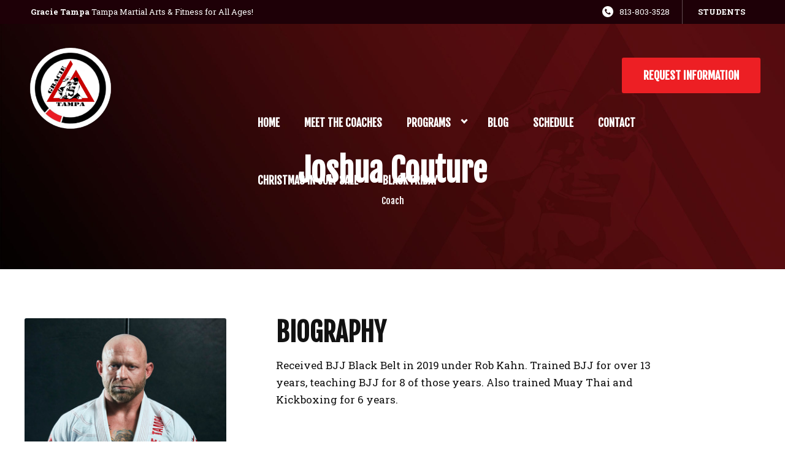

--- FILE ---
content_type: text/html; charset=utf-8
request_url: https://www.google.com/recaptcha/enterprise/anchor?ar=1&k=6LfX_CAqAAAAAOjWa8Xax3f5C_ki9X_O_gFhZLFh&co=aHR0cHM6Ly9ncmFjaWV0YW1wYS5jb206NDQz&hl=en&v=PoyoqOPhxBO7pBk68S4YbpHZ&size=invisible&anchor-ms=20000&execute-ms=30000&cb=t1g8ultirq6j
body_size: 48750
content:
<!DOCTYPE HTML><html dir="ltr" lang="en"><head><meta http-equiv="Content-Type" content="text/html; charset=UTF-8">
<meta http-equiv="X-UA-Compatible" content="IE=edge">
<title>reCAPTCHA</title>
<style type="text/css">
/* cyrillic-ext */
@font-face {
  font-family: 'Roboto';
  font-style: normal;
  font-weight: 400;
  font-stretch: 100%;
  src: url(//fonts.gstatic.com/s/roboto/v48/KFO7CnqEu92Fr1ME7kSn66aGLdTylUAMa3GUBHMdazTgWw.woff2) format('woff2');
  unicode-range: U+0460-052F, U+1C80-1C8A, U+20B4, U+2DE0-2DFF, U+A640-A69F, U+FE2E-FE2F;
}
/* cyrillic */
@font-face {
  font-family: 'Roboto';
  font-style: normal;
  font-weight: 400;
  font-stretch: 100%;
  src: url(//fonts.gstatic.com/s/roboto/v48/KFO7CnqEu92Fr1ME7kSn66aGLdTylUAMa3iUBHMdazTgWw.woff2) format('woff2');
  unicode-range: U+0301, U+0400-045F, U+0490-0491, U+04B0-04B1, U+2116;
}
/* greek-ext */
@font-face {
  font-family: 'Roboto';
  font-style: normal;
  font-weight: 400;
  font-stretch: 100%;
  src: url(//fonts.gstatic.com/s/roboto/v48/KFO7CnqEu92Fr1ME7kSn66aGLdTylUAMa3CUBHMdazTgWw.woff2) format('woff2');
  unicode-range: U+1F00-1FFF;
}
/* greek */
@font-face {
  font-family: 'Roboto';
  font-style: normal;
  font-weight: 400;
  font-stretch: 100%;
  src: url(//fonts.gstatic.com/s/roboto/v48/KFO7CnqEu92Fr1ME7kSn66aGLdTylUAMa3-UBHMdazTgWw.woff2) format('woff2');
  unicode-range: U+0370-0377, U+037A-037F, U+0384-038A, U+038C, U+038E-03A1, U+03A3-03FF;
}
/* math */
@font-face {
  font-family: 'Roboto';
  font-style: normal;
  font-weight: 400;
  font-stretch: 100%;
  src: url(//fonts.gstatic.com/s/roboto/v48/KFO7CnqEu92Fr1ME7kSn66aGLdTylUAMawCUBHMdazTgWw.woff2) format('woff2');
  unicode-range: U+0302-0303, U+0305, U+0307-0308, U+0310, U+0312, U+0315, U+031A, U+0326-0327, U+032C, U+032F-0330, U+0332-0333, U+0338, U+033A, U+0346, U+034D, U+0391-03A1, U+03A3-03A9, U+03B1-03C9, U+03D1, U+03D5-03D6, U+03F0-03F1, U+03F4-03F5, U+2016-2017, U+2034-2038, U+203C, U+2040, U+2043, U+2047, U+2050, U+2057, U+205F, U+2070-2071, U+2074-208E, U+2090-209C, U+20D0-20DC, U+20E1, U+20E5-20EF, U+2100-2112, U+2114-2115, U+2117-2121, U+2123-214F, U+2190, U+2192, U+2194-21AE, U+21B0-21E5, U+21F1-21F2, U+21F4-2211, U+2213-2214, U+2216-22FF, U+2308-230B, U+2310, U+2319, U+231C-2321, U+2336-237A, U+237C, U+2395, U+239B-23B7, U+23D0, U+23DC-23E1, U+2474-2475, U+25AF, U+25B3, U+25B7, U+25BD, U+25C1, U+25CA, U+25CC, U+25FB, U+266D-266F, U+27C0-27FF, U+2900-2AFF, U+2B0E-2B11, U+2B30-2B4C, U+2BFE, U+3030, U+FF5B, U+FF5D, U+1D400-1D7FF, U+1EE00-1EEFF;
}
/* symbols */
@font-face {
  font-family: 'Roboto';
  font-style: normal;
  font-weight: 400;
  font-stretch: 100%;
  src: url(//fonts.gstatic.com/s/roboto/v48/KFO7CnqEu92Fr1ME7kSn66aGLdTylUAMaxKUBHMdazTgWw.woff2) format('woff2');
  unicode-range: U+0001-000C, U+000E-001F, U+007F-009F, U+20DD-20E0, U+20E2-20E4, U+2150-218F, U+2190, U+2192, U+2194-2199, U+21AF, U+21E6-21F0, U+21F3, U+2218-2219, U+2299, U+22C4-22C6, U+2300-243F, U+2440-244A, U+2460-24FF, U+25A0-27BF, U+2800-28FF, U+2921-2922, U+2981, U+29BF, U+29EB, U+2B00-2BFF, U+4DC0-4DFF, U+FFF9-FFFB, U+10140-1018E, U+10190-1019C, U+101A0, U+101D0-101FD, U+102E0-102FB, U+10E60-10E7E, U+1D2C0-1D2D3, U+1D2E0-1D37F, U+1F000-1F0FF, U+1F100-1F1AD, U+1F1E6-1F1FF, U+1F30D-1F30F, U+1F315, U+1F31C, U+1F31E, U+1F320-1F32C, U+1F336, U+1F378, U+1F37D, U+1F382, U+1F393-1F39F, U+1F3A7-1F3A8, U+1F3AC-1F3AF, U+1F3C2, U+1F3C4-1F3C6, U+1F3CA-1F3CE, U+1F3D4-1F3E0, U+1F3ED, U+1F3F1-1F3F3, U+1F3F5-1F3F7, U+1F408, U+1F415, U+1F41F, U+1F426, U+1F43F, U+1F441-1F442, U+1F444, U+1F446-1F449, U+1F44C-1F44E, U+1F453, U+1F46A, U+1F47D, U+1F4A3, U+1F4B0, U+1F4B3, U+1F4B9, U+1F4BB, U+1F4BF, U+1F4C8-1F4CB, U+1F4D6, U+1F4DA, U+1F4DF, U+1F4E3-1F4E6, U+1F4EA-1F4ED, U+1F4F7, U+1F4F9-1F4FB, U+1F4FD-1F4FE, U+1F503, U+1F507-1F50B, U+1F50D, U+1F512-1F513, U+1F53E-1F54A, U+1F54F-1F5FA, U+1F610, U+1F650-1F67F, U+1F687, U+1F68D, U+1F691, U+1F694, U+1F698, U+1F6AD, U+1F6B2, U+1F6B9-1F6BA, U+1F6BC, U+1F6C6-1F6CF, U+1F6D3-1F6D7, U+1F6E0-1F6EA, U+1F6F0-1F6F3, U+1F6F7-1F6FC, U+1F700-1F7FF, U+1F800-1F80B, U+1F810-1F847, U+1F850-1F859, U+1F860-1F887, U+1F890-1F8AD, U+1F8B0-1F8BB, U+1F8C0-1F8C1, U+1F900-1F90B, U+1F93B, U+1F946, U+1F984, U+1F996, U+1F9E9, U+1FA00-1FA6F, U+1FA70-1FA7C, U+1FA80-1FA89, U+1FA8F-1FAC6, U+1FACE-1FADC, U+1FADF-1FAE9, U+1FAF0-1FAF8, U+1FB00-1FBFF;
}
/* vietnamese */
@font-face {
  font-family: 'Roboto';
  font-style: normal;
  font-weight: 400;
  font-stretch: 100%;
  src: url(//fonts.gstatic.com/s/roboto/v48/KFO7CnqEu92Fr1ME7kSn66aGLdTylUAMa3OUBHMdazTgWw.woff2) format('woff2');
  unicode-range: U+0102-0103, U+0110-0111, U+0128-0129, U+0168-0169, U+01A0-01A1, U+01AF-01B0, U+0300-0301, U+0303-0304, U+0308-0309, U+0323, U+0329, U+1EA0-1EF9, U+20AB;
}
/* latin-ext */
@font-face {
  font-family: 'Roboto';
  font-style: normal;
  font-weight: 400;
  font-stretch: 100%;
  src: url(//fonts.gstatic.com/s/roboto/v48/KFO7CnqEu92Fr1ME7kSn66aGLdTylUAMa3KUBHMdazTgWw.woff2) format('woff2');
  unicode-range: U+0100-02BA, U+02BD-02C5, U+02C7-02CC, U+02CE-02D7, U+02DD-02FF, U+0304, U+0308, U+0329, U+1D00-1DBF, U+1E00-1E9F, U+1EF2-1EFF, U+2020, U+20A0-20AB, U+20AD-20C0, U+2113, U+2C60-2C7F, U+A720-A7FF;
}
/* latin */
@font-face {
  font-family: 'Roboto';
  font-style: normal;
  font-weight: 400;
  font-stretch: 100%;
  src: url(//fonts.gstatic.com/s/roboto/v48/KFO7CnqEu92Fr1ME7kSn66aGLdTylUAMa3yUBHMdazQ.woff2) format('woff2');
  unicode-range: U+0000-00FF, U+0131, U+0152-0153, U+02BB-02BC, U+02C6, U+02DA, U+02DC, U+0304, U+0308, U+0329, U+2000-206F, U+20AC, U+2122, U+2191, U+2193, U+2212, U+2215, U+FEFF, U+FFFD;
}
/* cyrillic-ext */
@font-face {
  font-family: 'Roboto';
  font-style: normal;
  font-weight: 500;
  font-stretch: 100%;
  src: url(//fonts.gstatic.com/s/roboto/v48/KFO7CnqEu92Fr1ME7kSn66aGLdTylUAMa3GUBHMdazTgWw.woff2) format('woff2');
  unicode-range: U+0460-052F, U+1C80-1C8A, U+20B4, U+2DE0-2DFF, U+A640-A69F, U+FE2E-FE2F;
}
/* cyrillic */
@font-face {
  font-family: 'Roboto';
  font-style: normal;
  font-weight: 500;
  font-stretch: 100%;
  src: url(//fonts.gstatic.com/s/roboto/v48/KFO7CnqEu92Fr1ME7kSn66aGLdTylUAMa3iUBHMdazTgWw.woff2) format('woff2');
  unicode-range: U+0301, U+0400-045F, U+0490-0491, U+04B0-04B1, U+2116;
}
/* greek-ext */
@font-face {
  font-family: 'Roboto';
  font-style: normal;
  font-weight: 500;
  font-stretch: 100%;
  src: url(//fonts.gstatic.com/s/roboto/v48/KFO7CnqEu92Fr1ME7kSn66aGLdTylUAMa3CUBHMdazTgWw.woff2) format('woff2');
  unicode-range: U+1F00-1FFF;
}
/* greek */
@font-face {
  font-family: 'Roboto';
  font-style: normal;
  font-weight: 500;
  font-stretch: 100%;
  src: url(//fonts.gstatic.com/s/roboto/v48/KFO7CnqEu92Fr1ME7kSn66aGLdTylUAMa3-UBHMdazTgWw.woff2) format('woff2');
  unicode-range: U+0370-0377, U+037A-037F, U+0384-038A, U+038C, U+038E-03A1, U+03A3-03FF;
}
/* math */
@font-face {
  font-family: 'Roboto';
  font-style: normal;
  font-weight: 500;
  font-stretch: 100%;
  src: url(//fonts.gstatic.com/s/roboto/v48/KFO7CnqEu92Fr1ME7kSn66aGLdTylUAMawCUBHMdazTgWw.woff2) format('woff2');
  unicode-range: U+0302-0303, U+0305, U+0307-0308, U+0310, U+0312, U+0315, U+031A, U+0326-0327, U+032C, U+032F-0330, U+0332-0333, U+0338, U+033A, U+0346, U+034D, U+0391-03A1, U+03A3-03A9, U+03B1-03C9, U+03D1, U+03D5-03D6, U+03F0-03F1, U+03F4-03F5, U+2016-2017, U+2034-2038, U+203C, U+2040, U+2043, U+2047, U+2050, U+2057, U+205F, U+2070-2071, U+2074-208E, U+2090-209C, U+20D0-20DC, U+20E1, U+20E5-20EF, U+2100-2112, U+2114-2115, U+2117-2121, U+2123-214F, U+2190, U+2192, U+2194-21AE, U+21B0-21E5, U+21F1-21F2, U+21F4-2211, U+2213-2214, U+2216-22FF, U+2308-230B, U+2310, U+2319, U+231C-2321, U+2336-237A, U+237C, U+2395, U+239B-23B7, U+23D0, U+23DC-23E1, U+2474-2475, U+25AF, U+25B3, U+25B7, U+25BD, U+25C1, U+25CA, U+25CC, U+25FB, U+266D-266F, U+27C0-27FF, U+2900-2AFF, U+2B0E-2B11, U+2B30-2B4C, U+2BFE, U+3030, U+FF5B, U+FF5D, U+1D400-1D7FF, U+1EE00-1EEFF;
}
/* symbols */
@font-face {
  font-family: 'Roboto';
  font-style: normal;
  font-weight: 500;
  font-stretch: 100%;
  src: url(//fonts.gstatic.com/s/roboto/v48/KFO7CnqEu92Fr1ME7kSn66aGLdTylUAMaxKUBHMdazTgWw.woff2) format('woff2');
  unicode-range: U+0001-000C, U+000E-001F, U+007F-009F, U+20DD-20E0, U+20E2-20E4, U+2150-218F, U+2190, U+2192, U+2194-2199, U+21AF, U+21E6-21F0, U+21F3, U+2218-2219, U+2299, U+22C4-22C6, U+2300-243F, U+2440-244A, U+2460-24FF, U+25A0-27BF, U+2800-28FF, U+2921-2922, U+2981, U+29BF, U+29EB, U+2B00-2BFF, U+4DC0-4DFF, U+FFF9-FFFB, U+10140-1018E, U+10190-1019C, U+101A0, U+101D0-101FD, U+102E0-102FB, U+10E60-10E7E, U+1D2C0-1D2D3, U+1D2E0-1D37F, U+1F000-1F0FF, U+1F100-1F1AD, U+1F1E6-1F1FF, U+1F30D-1F30F, U+1F315, U+1F31C, U+1F31E, U+1F320-1F32C, U+1F336, U+1F378, U+1F37D, U+1F382, U+1F393-1F39F, U+1F3A7-1F3A8, U+1F3AC-1F3AF, U+1F3C2, U+1F3C4-1F3C6, U+1F3CA-1F3CE, U+1F3D4-1F3E0, U+1F3ED, U+1F3F1-1F3F3, U+1F3F5-1F3F7, U+1F408, U+1F415, U+1F41F, U+1F426, U+1F43F, U+1F441-1F442, U+1F444, U+1F446-1F449, U+1F44C-1F44E, U+1F453, U+1F46A, U+1F47D, U+1F4A3, U+1F4B0, U+1F4B3, U+1F4B9, U+1F4BB, U+1F4BF, U+1F4C8-1F4CB, U+1F4D6, U+1F4DA, U+1F4DF, U+1F4E3-1F4E6, U+1F4EA-1F4ED, U+1F4F7, U+1F4F9-1F4FB, U+1F4FD-1F4FE, U+1F503, U+1F507-1F50B, U+1F50D, U+1F512-1F513, U+1F53E-1F54A, U+1F54F-1F5FA, U+1F610, U+1F650-1F67F, U+1F687, U+1F68D, U+1F691, U+1F694, U+1F698, U+1F6AD, U+1F6B2, U+1F6B9-1F6BA, U+1F6BC, U+1F6C6-1F6CF, U+1F6D3-1F6D7, U+1F6E0-1F6EA, U+1F6F0-1F6F3, U+1F6F7-1F6FC, U+1F700-1F7FF, U+1F800-1F80B, U+1F810-1F847, U+1F850-1F859, U+1F860-1F887, U+1F890-1F8AD, U+1F8B0-1F8BB, U+1F8C0-1F8C1, U+1F900-1F90B, U+1F93B, U+1F946, U+1F984, U+1F996, U+1F9E9, U+1FA00-1FA6F, U+1FA70-1FA7C, U+1FA80-1FA89, U+1FA8F-1FAC6, U+1FACE-1FADC, U+1FADF-1FAE9, U+1FAF0-1FAF8, U+1FB00-1FBFF;
}
/* vietnamese */
@font-face {
  font-family: 'Roboto';
  font-style: normal;
  font-weight: 500;
  font-stretch: 100%;
  src: url(//fonts.gstatic.com/s/roboto/v48/KFO7CnqEu92Fr1ME7kSn66aGLdTylUAMa3OUBHMdazTgWw.woff2) format('woff2');
  unicode-range: U+0102-0103, U+0110-0111, U+0128-0129, U+0168-0169, U+01A0-01A1, U+01AF-01B0, U+0300-0301, U+0303-0304, U+0308-0309, U+0323, U+0329, U+1EA0-1EF9, U+20AB;
}
/* latin-ext */
@font-face {
  font-family: 'Roboto';
  font-style: normal;
  font-weight: 500;
  font-stretch: 100%;
  src: url(//fonts.gstatic.com/s/roboto/v48/KFO7CnqEu92Fr1ME7kSn66aGLdTylUAMa3KUBHMdazTgWw.woff2) format('woff2');
  unicode-range: U+0100-02BA, U+02BD-02C5, U+02C7-02CC, U+02CE-02D7, U+02DD-02FF, U+0304, U+0308, U+0329, U+1D00-1DBF, U+1E00-1E9F, U+1EF2-1EFF, U+2020, U+20A0-20AB, U+20AD-20C0, U+2113, U+2C60-2C7F, U+A720-A7FF;
}
/* latin */
@font-face {
  font-family: 'Roboto';
  font-style: normal;
  font-weight: 500;
  font-stretch: 100%;
  src: url(//fonts.gstatic.com/s/roboto/v48/KFO7CnqEu92Fr1ME7kSn66aGLdTylUAMa3yUBHMdazQ.woff2) format('woff2');
  unicode-range: U+0000-00FF, U+0131, U+0152-0153, U+02BB-02BC, U+02C6, U+02DA, U+02DC, U+0304, U+0308, U+0329, U+2000-206F, U+20AC, U+2122, U+2191, U+2193, U+2212, U+2215, U+FEFF, U+FFFD;
}
/* cyrillic-ext */
@font-face {
  font-family: 'Roboto';
  font-style: normal;
  font-weight: 900;
  font-stretch: 100%;
  src: url(//fonts.gstatic.com/s/roboto/v48/KFO7CnqEu92Fr1ME7kSn66aGLdTylUAMa3GUBHMdazTgWw.woff2) format('woff2');
  unicode-range: U+0460-052F, U+1C80-1C8A, U+20B4, U+2DE0-2DFF, U+A640-A69F, U+FE2E-FE2F;
}
/* cyrillic */
@font-face {
  font-family: 'Roboto';
  font-style: normal;
  font-weight: 900;
  font-stretch: 100%;
  src: url(//fonts.gstatic.com/s/roboto/v48/KFO7CnqEu92Fr1ME7kSn66aGLdTylUAMa3iUBHMdazTgWw.woff2) format('woff2');
  unicode-range: U+0301, U+0400-045F, U+0490-0491, U+04B0-04B1, U+2116;
}
/* greek-ext */
@font-face {
  font-family: 'Roboto';
  font-style: normal;
  font-weight: 900;
  font-stretch: 100%;
  src: url(//fonts.gstatic.com/s/roboto/v48/KFO7CnqEu92Fr1ME7kSn66aGLdTylUAMa3CUBHMdazTgWw.woff2) format('woff2');
  unicode-range: U+1F00-1FFF;
}
/* greek */
@font-face {
  font-family: 'Roboto';
  font-style: normal;
  font-weight: 900;
  font-stretch: 100%;
  src: url(//fonts.gstatic.com/s/roboto/v48/KFO7CnqEu92Fr1ME7kSn66aGLdTylUAMa3-UBHMdazTgWw.woff2) format('woff2');
  unicode-range: U+0370-0377, U+037A-037F, U+0384-038A, U+038C, U+038E-03A1, U+03A3-03FF;
}
/* math */
@font-face {
  font-family: 'Roboto';
  font-style: normal;
  font-weight: 900;
  font-stretch: 100%;
  src: url(//fonts.gstatic.com/s/roboto/v48/KFO7CnqEu92Fr1ME7kSn66aGLdTylUAMawCUBHMdazTgWw.woff2) format('woff2');
  unicode-range: U+0302-0303, U+0305, U+0307-0308, U+0310, U+0312, U+0315, U+031A, U+0326-0327, U+032C, U+032F-0330, U+0332-0333, U+0338, U+033A, U+0346, U+034D, U+0391-03A1, U+03A3-03A9, U+03B1-03C9, U+03D1, U+03D5-03D6, U+03F0-03F1, U+03F4-03F5, U+2016-2017, U+2034-2038, U+203C, U+2040, U+2043, U+2047, U+2050, U+2057, U+205F, U+2070-2071, U+2074-208E, U+2090-209C, U+20D0-20DC, U+20E1, U+20E5-20EF, U+2100-2112, U+2114-2115, U+2117-2121, U+2123-214F, U+2190, U+2192, U+2194-21AE, U+21B0-21E5, U+21F1-21F2, U+21F4-2211, U+2213-2214, U+2216-22FF, U+2308-230B, U+2310, U+2319, U+231C-2321, U+2336-237A, U+237C, U+2395, U+239B-23B7, U+23D0, U+23DC-23E1, U+2474-2475, U+25AF, U+25B3, U+25B7, U+25BD, U+25C1, U+25CA, U+25CC, U+25FB, U+266D-266F, U+27C0-27FF, U+2900-2AFF, U+2B0E-2B11, U+2B30-2B4C, U+2BFE, U+3030, U+FF5B, U+FF5D, U+1D400-1D7FF, U+1EE00-1EEFF;
}
/* symbols */
@font-face {
  font-family: 'Roboto';
  font-style: normal;
  font-weight: 900;
  font-stretch: 100%;
  src: url(//fonts.gstatic.com/s/roboto/v48/KFO7CnqEu92Fr1ME7kSn66aGLdTylUAMaxKUBHMdazTgWw.woff2) format('woff2');
  unicode-range: U+0001-000C, U+000E-001F, U+007F-009F, U+20DD-20E0, U+20E2-20E4, U+2150-218F, U+2190, U+2192, U+2194-2199, U+21AF, U+21E6-21F0, U+21F3, U+2218-2219, U+2299, U+22C4-22C6, U+2300-243F, U+2440-244A, U+2460-24FF, U+25A0-27BF, U+2800-28FF, U+2921-2922, U+2981, U+29BF, U+29EB, U+2B00-2BFF, U+4DC0-4DFF, U+FFF9-FFFB, U+10140-1018E, U+10190-1019C, U+101A0, U+101D0-101FD, U+102E0-102FB, U+10E60-10E7E, U+1D2C0-1D2D3, U+1D2E0-1D37F, U+1F000-1F0FF, U+1F100-1F1AD, U+1F1E6-1F1FF, U+1F30D-1F30F, U+1F315, U+1F31C, U+1F31E, U+1F320-1F32C, U+1F336, U+1F378, U+1F37D, U+1F382, U+1F393-1F39F, U+1F3A7-1F3A8, U+1F3AC-1F3AF, U+1F3C2, U+1F3C4-1F3C6, U+1F3CA-1F3CE, U+1F3D4-1F3E0, U+1F3ED, U+1F3F1-1F3F3, U+1F3F5-1F3F7, U+1F408, U+1F415, U+1F41F, U+1F426, U+1F43F, U+1F441-1F442, U+1F444, U+1F446-1F449, U+1F44C-1F44E, U+1F453, U+1F46A, U+1F47D, U+1F4A3, U+1F4B0, U+1F4B3, U+1F4B9, U+1F4BB, U+1F4BF, U+1F4C8-1F4CB, U+1F4D6, U+1F4DA, U+1F4DF, U+1F4E3-1F4E6, U+1F4EA-1F4ED, U+1F4F7, U+1F4F9-1F4FB, U+1F4FD-1F4FE, U+1F503, U+1F507-1F50B, U+1F50D, U+1F512-1F513, U+1F53E-1F54A, U+1F54F-1F5FA, U+1F610, U+1F650-1F67F, U+1F687, U+1F68D, U+1F691, U+1F694, U+1F698, U+1F6AD, U+1F6B2, U+1F6B9-1F6BA, U+1F6BC, U+1F6C6-1F6CF, U+1F6D3-1F6D7, U+1F6E0-1F6EA, U+1F6F0-1F6F3, U+1F6F7-1F6FC, U+1F700-1F7FF, U+1F800-1F80B, U+1F810-1F847, U+1F850-1F859, U+1F860-1F887, U+1F890-1F8AD, U+1F8B0-1F8BB, U+1F8C0-1F8C1, U+1F900-1F90B, U+1F93B, U+1F946, U+1F984, U+1F996, U+1F9E9, U+1FA00-1FA6F, U+1FA70-1FA7C, U+1FA80-1FA89, U+1FA8F-1FAC6, U+1FACE-1FADC, U+1FADF-1FAE9, U+1FAF0-1FAF8, U+1FB00-1FBFF;
}
/* vietnamese */
@font-face {
  font-family: 'Roboto';
  font-style: normal;
  font-weight: 900;
  font-stretch: 100%;
  src: url(//fonts.gstatic.com/s/roboto/v48/KFO7CnqEu92Fr1ME7kSn66aGLdTylUAMa3OUBHMdazTgWw.woff2) format('woff2');
  unicode-range: U+0102-0103, U+0110-0111, U+0128-0129, U+0168-0169, U+01A0-01A1, U+01AF-01B0, U+0300-0301, U+0303-0304, U+0308-0309, U+0323, U+0329, U+1EA0-1EF9, U+20AB;
}
/* latin-ext */
@font-face {
  font-family: 'Roboto';
  font-style: normal;
  font-weight: 900;
  font-stretch: 100%;
  src: url(//fonts.gstatic.com/s/roboto/v48/KFO7CnqEu92Fr1ME7kSn66aGLdTylUAMa3KUBHMdazTgWw.woff2) format('woff2');
  unicode-range: U+0100-02BA, U+02BD-02C5, U+02C7-02CC, U+02CE-02D7, U+02DD-02FF, U+0304, U+0308, U+0329, U+1D00-1DBF, U+1E00-1E9F, U+1EF2-1EFF, U+2020, U+20A0-20AB, U+20AD-20C0, U+2113, U+2C60-2C7F, U+A720-A7FF;
}
/* latin */
@font-face {
  font-family: 'Roboto';
  font-style: normal;
  font-weight: 900;
  font-stretch: 100%;
  src: url(//fonts.gstatic.com/s/roboto/v48/KFO7CnqEu92Fr1ME7kSn66aGLdTylUAMa3yUBHMdazQ.woff2) format('woff2');
  unicode-range: U+0000-00FF, U+0131, U+0152-0153, U+02BB-02BC, U+02C6, U+02DA, U+02DC, U+0304, U+0308, U+0329, U+2000-206F, U+20AC, U+2122, U+2191, U+2193, U+2212, U+2215, U+FEFF, U+FFFD;
}

</style>
<link rel="stylesheet" type="text/css" href="https://www.gstatic.com/recaptcha/releases/PoyoqOPhxBO7pBk68S4YbpHZ/styles__ltr.css">
<script nonce="6JNuu20Vmjy87RJhYS7S1A" type="text/javascript">window['__recaptcha_api'] = 'https://www.google.com/recaptcha/enterprise/';</script>
<script type="text/javascript" src="https://www.gstatic.com/recaptcha/releases/PoyoqOPhxBO7pBk68S4YbpHZ/recaptcha__en.js" nonce="6JNuu20Vmjy87RJhYS7S1A">
      
    </script></head>
<body><div id="rc-anchor-alert" class="rc-anchor-alert"></div>
<input type="hidden" id="recaptcha-token" value="[base64]">
<script type="text/javascript" nonce="6JNuu20Vmjy87RJhYS7S1A">
      recaptcha.anchor.Main.init("[\x22ainput\x22,[\x22bgdata\x22,\x22\x22,\[base64]/[base64]/[base64]/KE4oMTI0LHYsdi5HKSxMWihsLHYpKTpOKDEyNCx2LGwpLFYpLHYpLFQpKSxGKDE3MSx2KX0scjc9ZnVuY3Rpb24obCl7cmV0dXJuIGx9LEM9ZnVuY3Rpb24obCxWLHYpe04odixsLFYpLFZbYWtdPTI3OTZ9LG49ZnVuY3Rpb24obCxWKXtWLlg9KChWLlg/[base64]/[base64]/[base64]/[base64]/[base64]/[base64]/[base64]/[base64]/[base64]/[base64]/[base64]\\u003d\x22,\[base64]\x22,\x22bFdqTV7ChlDCjgTCscKfwoLDlMOnO8OrVsO9wokHDsK/wpBLw7JrwoBOwod0O8Ozw4rCpiHClMKNb3cXA8KhwpbDtAtTwoNgb8KdAsOnRSLCgXR0PlPCujlLw5YUcMKKE8KDw4PDt23ClQfDkMK7ecOLwoTCpW/Cj3jCsEPCgx5aKsK8wovCnCU+wpVfw6zCtmNADUYOBA0KwpLDozbDv8OZSh7CisO6WBdawqw9wqN8woFgwr3DoXgJw7LDug/Cn8OvKG/CsC4qwqbClDgtA0TCrDAEcMOEV2LCgHEMw5TDqsKkwr0NdVbCr2cLM8KvFcOvwoTDvArCuFDDqsO2RMKcw7LCscO7w7VFGx/DuMKrbsKhw6RmKsOdw5sewp7Cm8KOCsKrw4UHw48rf8OWSU7Cs8O+wqxNw4zCqsKIw7fDh8O7IxvDnsKHBC/CpV7CoWLClMKtw788esOhaGZfJSpmJ0E/w43CoSE9w7zDqmrDo8OWwp8Sw6XCj24fAAfDuE8FB1PDiBAPw4oPNBnCpcOdwpbCnyxYw4xPw6DDl8KlwrnCt3HCpMOywroPwrfCn8O9aMKvOg0Aw4wxBcKzWcKFXi5McMKkwp/Cjj3Dmlpfw6BRI8Kjw63Dn8OSw615WMOnw7PCuULCnkEEQ2Q5w7FnAkHChMK9w7FsGChIT0sdwptyw7YAAcKnDC9VwoUSw7tifCrDvMOxwpNVw4TDjmJOXsOrbG1/SsOsw6/DvsOuEMKdGcOzY8Kww60bG2ZOwoJtC3HCnSrCl8Khw64MwrcqwqsuMU7CpsKEZxYzwrDDsMKCwoklwq3DjsOHw7d9bQ4cw7ICw5LClMKXasOBwpJxccK8w5tbOcOIw6FgLj3CkW/Cuy7CqMKSS8O5w4XDqyx2w6wtw40+wrJSw61Mw6VcwqUHwojCgQDCggHCmgDCjmdIwotxTMKwwoJkGzhdERACw5Ntwps1wrHCn2lAcsK0ecKkQ8OXw4LDoWRPMcOywrvCtsK0w4rCi8K9w6nDqWFQwpIFDgbCpsK/w7JJBsKwQWVNwpI5ZcOYwoHClmsdwrXCvWnDpMOww6kZLxnDmMKxwpo6WjnDnsOwGsOEcMOVw4MEw5UXNx3DksOPPsOgBcOCLG7DolMow5bCuMOKD07Ck07Ckid/w4/[base64]/Ck0fCi8O0bMKDwr7DlcOpw73ClT7DksOxwpRoFcKKKEE7CcOSGm3Dog4Te8OFGcKbwqtrJcOywqzCsRprM0Etw4sDwq/Dv8OvwozCo8OlQyhzTMKzw6A+wpvCpnFdUMK7woXCjcO/FxlLFcO/w7Rgwq/Cu8K/[base64]/Dg8KmQMK2N8Kwf38RwrrDtMKrw47CjMOdwpJXw6/[base64]/Cl8OPLDB4OGfDuDrCucKWfzDDlXzDr8O8dMOhw58yw5TDtMOQw4tQw5HDshNpwr/CpVbCiDrDvsOyw68ocwzClcOBw5zCnTPDh8KgT8O/wr8RPsOsSHDCoMKowr/DtgbDsxtjwoV5GioPZH96wqAKwrnDrnhuHMOkw5xyTcOhw43CosOuw6fDtV1Xw7t3wrIVwqxfRmrDihgbC8Krwp7DrDvDhAFZHhTCk8K9K8Kbw47DgHbCqCoWw7IOw7HChD3CqzPCgcOXSsOewpsUIlrCv8OHO8KhRMKiccOSdsO0OcKAw4/CgHFNw6dSVlojwqNxwpIwJXMcKMK1K8OQw6rDksKaPHTCmRJxUhXDpDTCnHbCjsKKRsKXf3rDsStrVMK2wrvDrcK0w7obdFVPwoQ0QQjCv3FRwqlRw5tuwobCmV/DvsO9wqjDuXvDkVlqwobDrMK6U8OTOk3Dk8K+w44iwpnCqUoPe8KzM8KYwrknw50EwpQgB8KQajc9wrLDi8KCw4bCqE/DrMKIwrAMw4YcWEc8wow+BkFedsK3wo/DugHCnsOOLsOcwq5Zw7fDujJKwpHDiMKmwqFqAsO+eMKAwq1Aw5/DicKBJ8KsABkow7YFwq3Cm8O1AsOSwrHCl8KAwqDCoTAqE8K0w6EWQApnwoXCszvDhRDChMKRbWvDpA/CgsKnJxdeUw8pRsKsw5R4wrV8CiXDr0hEw6/CsAhlwoLCnWbDj8OjdyZBwqwpXl0Qw7lDXMKgccKfw4xIAsOmCwzCiXxoPCfDscOCIcKicmdMEyjDqcKMPWDCsSHCqlXDvDsBwrTDgMO8JsOTw5HDgMOKw5/DvVAGw7vDryjCugjCpAZjw7YIw57DgsOhwp/Dm8OFXsKgw5rCmcOFwr3Dr1BSbRLCucKvZcONwp1eWn9Bw5EJFg7DhsOrw7LDvsO0FF/[base64]/wrLDncK7w7Zlw5xiw5Npw4A4w5fClnLCt8K8E8KaW11Kc8KVwqhvd8OnLQxuY8OKaTjCixFVwr5TTsO9OWXCvTHCssKRN8Oaw4vDilXDnynCgiN6O8O/w5PCplRaR1bDhMKhKsKuw4wuw7Z0w4nCpcKIDFgxEWtWMMKJfsOyK8Owb8OSZDZ9IiZqwosrBsKHRcKna8OjwpnDu8OPw6MMwo/CrhV4w6w2w57Cn8KufcKHNGthwoTCnTQkelV4XSQGw6l4RcOow4nDlxnDmwnCuUAtNMOFOcKXw5rDk8KyeibDjsKTbHDDgsOJAsOODjsoOsORwpHCsMKKwrvCuXjDosOWDsOXw5XDvsKxZ8KIMMKAw5B4GUMWwp/CmnLCqcOnbk/DmQ/CkD0Dw5jDiC0SEcKFwpLCjnnCiDhew6scwobCok3DpjzDiFvDrMKVVsOFw4FVL8ODN03DscKCw4XDtX0pPcOOwo/DmHrCkFVqYcKcKFLDqMKUVCrCtjzDoMKcHMOqwoxRIDzDsRTCjy4Bw6jDvEHCksOOwooOHRIuX0ZkOA4rEMOSw5cBUU/Di8Otw7PDqsOUw5TDuk7DjsKqwrbDpMO+w5ksbCrDoVc8wpbDiMO8NMK/w5jDgg7Dm0IxwoMRwp5cZcOlwq/Ct8OtUhNFJDLDpRxBwq7DmsKMw79+Tj3DjGYaw7BLQsOvwpTCklQkw4ZdBsOpwp44w4MiCSJQw5QAFQInLw7ClcOnw7xsw4rCtnRhH8OgTcKawqJtLj7Cmx4gwqUwX8OLwp9VXm/Dt8OcwoMCRXU5wpvCnVdzK2wJwppaQ8O6ZsOaMyEGbMOEejrDhmnDvDIMFlNda8Oyw63CmBNkw78AJkMkwr1VSW3CgVrCtcOgaHdaUcOSLcOHwpggworCoMK1XEx4w4bCnnwvwoZHBMOCbw4YRhECccOww5/Dv8OHwpfDicK5w6dLw4d+DkrCp8KEdxDDjDZNwoM4Q8KDw6zDjMKnwofDo8Kvw6s8wqVcw6zDjsOKdMKSwqLDhA9/Tl/[base64]/CsEJMDVxjPcKkUsKCw5TCtCcIaBnDgcKFw4TDogrDmsKew6TCrzJGw6BrUcOkKAd0QsOIIcO8w4zCryHCuVYYOmvChcOMI2VAZGZiw5TCmcOrO8Omw7Usw5ogM2p/XsKCTcKuw63CoMKIM8KKwrovwovCpC7Dj8O1wovCr0JNwqQCw4TDkMOvMmwQRMOEf8K4K8OHwqx4w7AkCCnDhG5+UcKvwokcwp/DqnfCoALDqDnCmcObwo/[base64]/CvC3CnQY8wqsHwqbDm8O5wpLClA1+VMOOQsOLNSNdWjzDgQ/CjMKUwpvDuQNww5LDicKXCMKBNsOTYsKdwrfCmGPDlcOEwp9xw6pBwqzCmn/CixYwK8OOw7jCgsKIwoowe8OnwqDCvMOTOgjDoznDmzvCm3MPdkXDp8KcwolJDF/DnH1ZH3IJwo9gw5rCqTZJfcOow497YMOgdTgpw50UasKWw6g9wrBNDX9ASsOCwrpPY0bDmMKXIsKvw48VK8OjwrUOU0zDo3LClwXDnlfDh09iw7Q0TcO5wpMgwoYJQUHCjcO/EMKLwqfDv2LDkSNSw7/[base64]/DnjTCsAFHw7TDnEvCvQPDp2HDpMK7w6nCrQUmT8Kcw4zDpit3woDDvjfCnBnDtMKwWMKlYFTCjcOSw5jDoWHDuz4qwp5awqHDosK0FMOcbcOWe8Kewq1fw7JOwqMSwoALw6/[base64]/Dg8Ojw4nCnX1tPSgJZcK/w6zDtlVUwo5sXAnDuQvDssO9wq/CrRfDllTCksKHw7/DksKjw47DiCQ8Z8OnVMKTFwrCjw7DqWLDk8OddxfCsR1nwplRw5LCgMKQFgNawrxjw47CgHjCmVPDsinCu8OVXVDDsHQeABghw4Qgw4/DncO2fxRQw482dmZ+ZUo0HDrDpsKGw6/DuUrDskBLMDQZwqrDsHLDugLCgcKhPlnDt8KMQhXCuMKDEz4fExxuBmhAJVDDsh1Qw6xkwqsLTcOAU8KQw5fDuk1rbsOCbm/[base64]/Cu8KAwo8CH8OFwp/DlAQ3wrBOSU/CrEsbwphuLhlYew7DvQdnKV5Ww41YwrZBw6PChsKgw67Dgj/CnTF5w5TDsEFEXEHCn8OwJkUQw68mHxfCuMO1w5XDqSHDksObwqp/[base64]/DmmMKw5FgUQNGczt2w7p0fTlUw73DnwFwYsOATcKfMgV3ECHDs8KSwoBswpjDl0w1wo3Cjy5ROMKUbMK+RlzCmDTDvMOzPcKbwrLCp8O+KsKmGsK1PUYSw490w6XCqzRcX8OGwoIKwrPCpsKULw7DjsO3wrd/[base64]/aANALHNlwoB1woBIcMKQw73DiGEqAD7DoMOXwqZdwroCVsKSw5wwTmDCpF5Owrk3w43CuQHDuXg8w5vDryrCrQXClsO2w5IMDw85w7VBF8KufMKNw7XClm7CsA/CtR/DvMOrw4nDs8K/[base64]/CocK/acOmwoXDmm0bEifClcKnw4XCu8K8GQN3b0kxfcKJw63CqcKHw7zChkzDgSvDnsK/w5zDu01JH8KyfcOgNFBMTsONwqYywoQkTGvDj8KRYxRvB8KOwpXCtAFpw5duCX84QHfCsn3CrcKIw4bDr8OaFQnDjMO3w4PDhcKxOXh/[base64]/NcK1OMKEJk4Zw4AlwrjCqUthQ8KMVALDn3DCvsKyZHXCq8KQccOschoZIcOuO8KPPlPDsBRJwo8YwrcleMOCw4jCvsKcwpjCvMOiw5Mfwr1nw5jCmGbCrsO6woDCqjPCgcOxwrEmYcKvPx3CpMO9LcKNRsKkwqzCkRvCisK7XMKXB2Qww6/DrcKQwoodGMOOw4LCug/CiMKpPMKfw5x9w7LCr8O8wqXCmy05w5Uow4nDmsOFOsKyw6fCgMKhU8O6MQ99w4ZYwpNdwo/DlTnCrsKiCDIXw43DlMKlSH4Ww47Cj8OVw6gqwoTDm8O1w4PDnEd/dFLCthoOwrLDocOBHjbCrcOPS8KrQMO7wrXDg09mwrbCnkceEkDCn8OPd25YdBFcwqpiw512VsKtdcK+bSoHARLDi8KLehwcwoEUw7BpE8OXVnAxwpXDjhtAw73DplFawqvCscKOaxZsXmcGBwAVwp3DicOjwoNBwr/DtWXCnMKkJsOAdVvDv8KaUsKowrTCvhnCl8O4RcKdXEHCiGXDiMOXKjbCqT/DlsK/[base64]/CksKNw7DCrDMnWTjDpCrDjWTDpMKFd1V/csKZI8OOKXEjGSoqw6hdWiHCmS5TMXldDcO7cQfCq8OnwrHDgRIZIsOPZwLCoxbDsMK+JHRxwoNrZ13CiSE1w7bDrBjDq8KkWyXCtMOvw68QPMO/IsOSf1TCpB0TwqjDrkTCkMKvw4DCk8KVYWo8w4NPwqFoI8KUXcKhwoPCnGIew6TCsnUWw4XDkWjDu3wvwrhaQMO3VMOtwpIEKUrDjh4zc8K5RzvDn8Kbw5Blw41gw7oLw5nDl8Kpw5fDgmjDn1EcBMOGfCVKbV/[base64]/JU/DsTHDvcKrL8OAKMKSdX7DvS3ClibDrVRkwpcsWsOtVcOvwrfCv3gXSm3CgMKCN299w4NqwrgEw6UiZgYuwqkBG0zCpDTCqUAIwr3Cn8KNwo93w6DDrMOlR000VsKvW8O9wqB0csOiw5sGJn8/w4nCuC0lGMObWsKmPsOwwoAOZMKtw53CvmEiLQcCdsKhAcOTw5ESNW/DnFclD8OJwqzDj3vDuyZ5wqPDtyXCj8KVw47DoQ8VcEJWCMO6w7kSH8Kswo/DsMKCwrPDihMuw7BSb3pWNMORw4nCl3AzVcKSwpXCpnw7Mk7CkQgUZMOlIcKaTAPDqsOWccKYwrwVwpTClxHDlAhUGChBJ1/DiMO1NWHDqMK+DsK/[base64]/CucOnwpzDmGcjNTsKeFQ1w6VFwrJzw4UqA8O7RsOINsKfdVJWdx7DrHU8XcK3WxYRwqPCkSdQwrHDsmTCvUfDo8KywpzDpsONKcOKTMK3BXbDrSzCjcOiw6/Ci8KYEi/[base64]/CksKCdMOGw4LDiSJHw63DqQsKwrfDvHfDrxQCTMOiwpMZw49Xw53CosKrw5XCvHhdcSbDqsOvZUkQQ8KEw7NmS27ClMOjwrDChzNww4EES3wbwrogw7LCtMKPwrNfwqfCgMOowrk1wo0+w45aLFvDiQpIFiRuw6QLYXdDIsK0wrbDuwoqdXY7wrfDmcKPLxk/EEEnwoXDkcKfw4rCpsOawqBVw4HDj8OEw4tRQsKDw7fDiMKwwoTCqnRWw6jCm8K4b8ONIcK4w7HDucOTX8KxfC4lVgjDiTgxw7A4wqTDuU/DqhfChMORw7LDjgbDg8O2QC7Dmhtcwq4LKcOiKFjCt37CiihSO8OOGTDCsDpGw7XCpiI8w6TCuCzDn1djwqxENDh7wpk8wohdRAjDiFJjXcO/w6oSwq3Dh8KVGcOaQcKxw4rCkMOkZHUsw4jDvsKsw6tHw5HCrTnCo8ONw4xiwrBmw5bDisO7w7MgCD3CgD45wokZw7HDu8OwwroRHlFvwo8rw5jDtA/[base64]/DmcK1NcOow4RNUMOVTgjCvMKKf0c6LMOjJhnDosOyex7DlMOmw5fDu8OVOcKNCsOfQmNuOAzDt8KsZQXCgMKQwrzCnMOYf3rChDoUCsOTOkPCvMO8w5otL8OPw71jCcKZOcKNw63CqsKQwrPDscO3woJZM8KOwrYUdggCwp/Dt8OSFAseVgl0wqM5wpZUJcKGVsKww7V9A8KEw7AAw5omw5XDoUwwwqZuw6EOYnJRwp3Ds1N2E8Kiw6RUw6lIwqZ1d8KEw7PDgsK/woNvU8ORcEXDjATCsMOGwp7DsAzCg3fDhMOQw7LCpxrCuTjDoCbCscK1woLCjcKeB8OJwqQJBcOMWMOkBMOILcK9w5A2w4MOwpHClMK1woE/FsKvw77DuBZgfsKQw6JLwow3w7FOw55IbsKiJsO0DcOzAB4KdQFgUnzDqiLDs8OeF8Olwot/bzQZH8OfwqjDkGrDmn5tDMK8w73CscO2w7TDlcK9AcOMw5DDpyfCncOqwo7DjnApAsOpwo5KwroiwqdTwpUdwq1Twq1EH0NFMsKUY8KQw6oRfcOjworCq8KCw5XDuMOkP8K8C0fDrMKEdnQDDcOTIR/DpcKdP8OeEgkjAMKXDCYSw77DpWQtTMKIwqMfw7jCksKnwp7CncKIwpvCvjPCj3fCrcKXHHUfZxB/wqHDiHXCiBzCtRzDs8K6w7Ikw5kjw4pwdFR8Sk/CnnYjwoM2w6ZjwoTDggHDoXPDgMOpEwh1w67Dl8OWwrnChwTCtsK+R8OJw5Mbw6MMRS59fsKww6TDs8OYwqzCvsKBY8OxVRXCkjhZwofCicOnOMKKwpBowqBAMsKWw5p/RWXCnsO1wq5YRcKWECPDsMOsXSNpW0UaBETClmZZHmfDr8OaJEp2RcOvWMKow4bCiEfDmMO3w6Myw7bCmhjCo8KAGUDCocOCY8K1H3XDoUjDnVIlwoRww49Xwr3ChnzDnsKEQWHCksOHP1fDvwXDuG8dw4rDpS8/wq0vw4LDm2ESwp89TMKOGcKAwq7Djz0ew5fDk8OBWMOWw4R1w6AUwqrCiBwTGn3Ct3bCsMKHw6rCrWDDsVslaAMHSMKMwrdywq/DjsKbwozCpnDCiwpbwpUgdcKewpHDhcKsw5PCrxU/wpdZLMKJwp/CmMO7b1MBwpAKDMOBYMKfwrYCdifCgmUUw6nCtcKHfVEHdnvCmMKPC8ORwqnDisK5IMOBw5QpNcK0aTfDrVLDk8KeUcO0w7PCpsKCwp9oQjkWw71QaTvDk8O1w7w4AinDoUnCsMKIwqledXEuw7PCvQsEwoAlKTbDoMO9w4XCnV55w6N7wq/DvDfDshtvw7zDgBLDlMKZw7oCV8KxwqLDp2vCgHvClsKdwpQyT2k2w786w7Q0W8OkP8OXwpbCtibCuWLCkMKvdz9yW8O1wrXCgsOWw6/Dv8KzCmgbYCLDminDlMKRaF00LMKEV8O9w7DDhMOxdMK8w4AVasKOwq8YN8OJw7rCkgF7w5HDq8KFTsO/[base64]/DpsOvw47CqsOIJkcLEsKiw58vwpTCoXh3TyttwoIWw6MOfmF4MsOTw6FyVHLClBvCghoBw5DDi8Oww4U/w47DqDRJw4rCksKrS8OgMF5mWVIOwq/DlwnCgSp/DDPCoMOAY8K9wqUkw4l9YMKWwoLCj13DuUpzw6YXXsOzXcK8w4TCh3NEwodxJCjDh8KUw5/Dl2XDk8OswoBxw4wLGXPCpXU9WV/Ckn/ClMK1BcONA8KbwofCu8OSwqRwFMOkwqRKb2bDjcKIGAPCiBFBM0DDpsOCw6vDsMOMw6lawqHDrcKMw5NHwrhIw5AOwozCsj5awrhvwolSwq0WJcKiK8KJRsK/wos2FcKKwpdDfcONw7sswq1BwrUKw5rCo8KfLsOmw4nCmicBwqF2w68KThZ1w4TDkMOrwo3DskPDnsOHNcOEwpo2C8OzwpJBcVrCiMO/wrbCrDnCsMK8MMOfw4vCvnvDhsK4wq4dw4TDmSNUHVYlY8KdwrM9wp3DrcKbUMOBw5fCqsKDwqfDr8OSFiUlHMKRCMK/[base64]/Dsm0Gw6fDkFjCo8K1w7UOwoTDsBhsdsOaE8KUw4nDusOhIyfCom5Lw6zCnsOPw615w6bDi2vDocKRXCMhcVJcXC1hfMO8w7nCo1RlaMO+w5AJDsKDdkfCr8OIwqPCrcOKwrdNPXw8L00PXzFMRsK9w4UwFFrCrsO5FMKpwrkPJkTDtj/Ctl3Cl8KBwpXDhUVDeVcKw79/dhPCiCMgwqVkBMOrw6HDsWTDpcO2w6tjw6fCr8Khc8O0Z2bCjcOlwo3DhsOPUMKAw6XCtMO+w5sNw6JlwpBRwozDisOdw48hw5TDh8K/wovChTxHGMO1XcOHZHLDgzYNwpbCq0R1wrXDsXJpw4QTw7rCvlvDgUBYVMKxwrRPb8OwPcK+H8KuwrEtw4LCkCLCoMObTGc8DgvDqkXCrgN5wqlwUsOUMHl3Q8OTwq/[base64]/Cuh0QwoBvwrZLDCvClcOsNsKowrIPPW5+YS1Ef8OeHgceSynDvmRPIkgiwq/[base64]/[base64]/Cnw9rCMOvwod3GHdNem/[base64]/CsQ7CmxXDrQ0Pw6hrw63Drw0pw4TDsDtEZA7CuxBMGFLDsiMJw5jCm8OxCsO7wo7CvcKXCMKSG8OSw5Q/w747wpjDnx7DsQNKwoDDjxBnw6rDrBjDpcObF8OFSE90FcOEKhQGwqHCmMKJw6VRd8OxQzPCumDDoD/CocOMDi4DW8OFw6HCtBnCoMOfwqfDtlttbTzClsOfw6nDiMOUwqDCo0xkwonDn8KswogWw505w5gYFU4Aw4fDgcKOGSzCkMOQfQvDr2rDj8OrOWhLwq0Gwo8Fw6tSw5fDvSdUw51ABcOtw7USwpfCiR00ZcOxwr/[base64]/Drnt/w79pw59fw7t0w59uWcOhZnFOw7x6wr54VS7CqMOCw57CuiArw49LeMOGw7fDpsKIXTJ6w5PCqUfCrCHDr8KtYxEQwqrCtTQew7jCsgZUQn/Dm8OwwqwuwrjCp8O7wpshwqw6DsOUw7fCjAjCtMOPwrzDpMOVw6pdw5MgLhPDuDNJwqBgw5VtJELCtwQpJcObRwwTdybDmsOPwpXDomDCqMO3w4VaFsKMAcK6wq45w4zDmcKiTsKuw6UOw6cYw49LXFnDomVuwoMRw50Twr/DssKiAcO9wpnDsBgIw4IfesOSbFTCgRNmw6kZJkQuw7vCrF4WcMKWbsOJU8KODcKvYl/DtTrDuMOHQMOXOFPDslDDg8K1TsO0w4F/d8K5fsK8w7TCu8O4wqwxZMOrwqfDpwPCqsOkwqLDp8KyOlISPAPDlhLDhCkKBcKJGRLCtcKLw5o5DyoswrLCp8KoZBTCuiZxw7LCiDBIbMKoecOcwpNBwpBMEyoQw5jDvRvDn8KjW2EgSEYiJGbCtMO+DznDmjvCsUUnTMO/[base64]/wq9Aw7LCo8Okw7VLw7TCmMKTQ8KoX8K7YsKkYXPDu1V2w5XDg09eCjPCv8OUAURrP8OBc8KVw6FpW2bDk8KxLcOocy/Dh1jCh8KOwoLCjGhjwooCwrR2w6DDiwjCgsKeGyAEwq0RwqPDjcK9wpnCgcO/wpNzwq/[base64]/[base64]/DusOWcMOIwoHCscKEZsKxMBAsQCnDjcOPeMKnWlFqw4rCmw0dP8OTNBpOwpnDocOzUFnCr8Oiw5V1FcK4QMOOwqhnw55vPsOCw6o7HARbKylydXnCo8O/DcOGE3rDtMKiAMKqalsnwr7CiMOab8OcWxHDm8KTw5p4LcOiw6Nxw64STH5DHcO9KWTCrF/CmsOHK8OhCzbCjMOqwrBJw5svw63DlcO5wqLDgVIdw5YEwoUJXsKKPsOgbTUiJcKDw7nCoSBpUFbCtsOofRw5OsKGe0U2wpIcCnLDpcKlF8OjVQfDqlbCo3AcIsOdwqQGVygaO13DjMOKHXbDjsOgwrlFBMKqwo3DqMOVXsOvfsK3wqTCt8KdwozDpSVrwr/CtsK6RMOtd8K0IsKnAE3Cv1PDgMO0T8ORLDAiwrpBwrnDvFPDlGFMDsK+Mj3Cmg1cw7k6L3/CuhfCs3XDkjzDiMOJwqnDtsO1woTDuTvDuW3Cl8O9wo9fFMKOw7EPwrLCjW1DwqBEJS/Co3jCncKtw7ogSHfDswnDh8KLEm/DmHhDcEF5w5QfM8KSwr7CkMOUYsOZBxhYch5lwphMwqbDocOkIXhPXcK1w4UQw65fYmQLAFDDjcK4YjY8fC7DgcOvw6fDuVvCocO/[base64]/H8OdLhFdZwkvdVhSUcOGRMK8wq/[base64]/CpBDCmcKnwpoIHQ7Dtx7DmhPDucKyFMKrw5tfwoFwRMKzXkdJw69gCkQJwqXCqcOAJ8KpVynDh3bDscO+wo/CkzQcworDsnPDuVACMjHDpGsKfR/DiMOIDsOmw4QQw4AGw74EZgVeCDTCssKvw7bDvkxww6LCoBHDnRTDmcKIwogLN0MFcsK3w4/DscKhQ8Oaw5BhwpUiw5dAEMKMwplkw784wo9JQMOpEjgnRsKEwpktwr/[base64]/CogFlw7tUPHxpw4zClMOSworCvXgww4HDmcORGyTCmMO4wqXDusOMwoHCjFnDpMK8VcOrE8KbwpTChcK/w7vCkcO3w5nCkcK2wpxEZlAfwqPDimDChyRSTcKEc8Oiwr/Ck8O8wpQCwqbCkcKTw6keYChBLRBIwpljw5PDn8OrTsKhMyvCicKlwrfDncOhIsOfU8OiIMKwS8KfZxfDuCfCggrDt3XCn8KEFwLDsA3DncKdw75xw4/DmwgtwpzDgMObOsKNP1EUSUM0w5ZuUsKNwr/Dr3BdNMK5wp0uw745AHLCjnh8dmxnHTXCtnMQTxbDoAPDh3JDw4fDtElxw4nCscKNVWRFwqHCgMKpw6dQwq1Bw4JqTsOVwonChgrDmnfCjH9jw6rDsUbDp8KwwpxQwok1RsKwwp7DjsOBwpEyw4xaw6jDlgTDgUZuZm3DjMKRw5HCh8OEFsOIw73DmX/Dh8OoTsKzGGwDw6fCj8O+B30VPMKSAT88wo8AwrtawoMpBcKnGFjCq8O+w6QUeMO8TzNxwrIGwpnCgEB/R8KmV0zCvMKCKwTCnMOPFillwr9Xw6Q/fMKuw67Cm8OpOsORYCkFw7TDhsOfw68VC8KEwot/w4zDriZbeMO2XRfDo8K2WwvDlXTCi1zCvsK3wqLDuMKKDiTCl8OuKxM7wqwjFDJ6w78dUmLCgQbDqgUNNsOKc8KJw67Dmk7Dm8OIw5nDgnrCsmnDlEnDpsKvw6w2wr8AOUNMf8KzwrnDrAnCh8KNw5jDtGNYQk1/TmfDjW95woXDkjI+w4VzIlvCnMKUw6HDmsO9EyXCmwvDmMKhQcO2G0MIwr7DpcOUw5vDr3oWJMKpM8O4w4fDh2TDuyDCtmTCq2fChXN/[base64]/CrTwPeTZ+IcK2NMOALsOgT8K5wpsEwrnClsOyM8K+QwPDlWoYwr4xSsKnwozDpMKIwpUFwrVgMyzCnH/ChC7Dg2jChA9VwrAGAyY9EXtmw4kjWMKLwqDDh0PCpMKqUGTDhgvCtAzChFtnbVs8Uhcww4ZQJsKSTsO/[base64]/CsjYLwoQ7VcKYZAVaWXfDtW5Qw6pGwp3DhlLDmnckwqFwDjjCn1LCjcO6wrB9dkXCl8OBw7bCgsOJwo0gQcOzJwHDs8ORGiJ8w70MYDxsQ8OlMcKKBm/Dhzc5fWbCtXJvw5xXP0bDocO9LcOgwr7DgnPCksOxw5/CocOvAhUtw6DCn8Kgwr4+woRdLsK2PMORRMOrw4h1worDpCvCtMOwPCnCt3DClMKqWxjDkMODe8O2w7TCgcOFwqwIwosLYnzDm8ONPwQIwrnDigHCnnTCn3AXEXIMwpfDk38EAVrDkWDCn8OMVzNcwrEmMVE6L8KNAsOsYF/CuV7ClcOFw5Yhw5tpXVMpw74ew4HCqAvCsGABQMO3J2QnwqlObsKPEcOmw6rChRhCwq9sw5jChVXClE3Dq8OiFHTDlifCjGRqw78PfQ/DkcKNwrlxD8OVw5HDv1rClWjCozF/[base64]/woATKBzCsMKHdhMdw7LCsTxvw6rDiBxwUWoUw6AOwoION8KnIGvCiwzDicO5wpDDsTEPw7/CmsKVwoLCrMKELcOnWDHCnsKQwoPDgMOewpxaw6TCpgcZKElNw5nCvsKeIjFnS8Kjw54dKR3CkcOuNm7CrENvwpkdwpF6w74VEU0ew5nDtcKyYjfDuw4ewo/[base64]/DjXkVwpVHw4bDtMKfw74kw73CkcOLVTMZw5olfMKWeADDi8OiQsKbQT0Iw5DDvhfDvcKKXnhxNcObwrHDrzkywofDnMOdw4NQw6rCmABxU8KRcMOHATPDiMKEY2ZnwpsgZMO/IlXDmn4pwqUhwpBqwqpEb1/[base64]/wqUMwpLCjsOLw5DDmQnDh8Kcw6bCvUctNTzClsOhw7hEasOyw6Jaw7XCtCpew61iTVdRNcOFwrV3wpXCuMKaw49vcMKSe8KPecK0NF9Aw48sw5LCksOFw63CpEDCvHI8ZmVqw5/CkgZKwrtUEcKewpdzTcKIARpYfUQAesKFwo7CkAkaIMK1wqxzR8ORHcKuw5TDunwKw7PCocKBwpNCw7g3ecOXwrfCswvChcKXwr3DssO+bcKDXAfDuQ3CphPCkcKCwpPCj8OBw4Ruwos2w6nDqWDCtcOow6zCp0zDpsKEB2Ijwpc5w69HdcOuwoE/[base64]/[base64]/[base64]/ClGcSw4PDu8Okw6TCssK8F8OpPsOvw75HwpVcd2bCqxgUdlZZwo3DsS06w6HDm8KZw7wvRQd2wo3Ds8KfcmzDgcK8BsK5Cg7DtW4aBzvDhMO4d0NPRMKZKHDDscKJJMKIdy/DuHAyw7HDqcOkE8OjwpzDjgTCkMO1Um7CnkEEw5whwpobwrZ2V8KRHkRNDSE1woZfG2vDr8KAWMKEwrrDgcKuwq9YHXHDikfDu3kmfwvCs8OTBsKtwqMQcMOtAMKrXsOFw4AVDX5KTx7Cg8ODw7YTwqDCucKywowuwrdbw6hdEsKdw6YSfsKBw7cVB0PDszgKADrCtx/CoF4lw63CvQ/DjcOQw7rCpyQcY8KpVmE5XMOnfcOCwrLDjMO6w4gqwr3Cr8OzBhbCg2xLwp3Dqn5SV8KDwrcEwozCpifCiXpaaR4+w57DqcOew51kwpcDw5XDpMKURy/DisKSwoY6wo8HJsOacSLCkcO7wp/CjMO0wr3Dh0ACw73DnDcVwpIyQCXCj8Oudi5jfgYXJ8OcTsOiRXFHOMK1w5rDiGlpwrMXEFHDlHVcw7zCt07DmsKfKwt6w7fDh2ZTwqbDuiFuS0LDrEXCqgvCsMOJwobDj8OGf3jClBLDisOGXTZOw5bDnlBhwrsaasK0KcKqagZ5wqYcWMOGFDE2w6o/wpPDnsO2P8O6VlrDoiTCoQzDtUzDocKRw5vDm8Oqw6JRP8OCHzRzRkkhMCzCvGTDmgLCuVbCjH4uRMKWKMKdw7vCgQPCvmXDo8KcGS3DssK0C8O9wrjDvMKvfMODG8KGw7k7Dho1w6/DtSTCrsKBwqbDjBbDp1PClilgw4PCpcKqw5AWZ8OTw5TCsjXDpsOUMRvCqcKAwpEKYRB+O8K/O3VAw5ULY8Ojwr7Cn8KeL8Obw5XDsMKNwrrCtkNgw45LwpAEw7/CiMORbkzCmHXCi8KqPj00w4BDwo9kOsKcUQAewrHDu8Obw5M+KAE/bcKpWcOkVsKxYTYbw5pIwr93TMK3YMOBIcKQWsOOw7Bmw5fCjcK9w73DtGU/PsKMw6Ehw7bDi8KTw6Egw6VlCVl8TsOiwq4Jw60LCyfDukLCrMOObzHClsOOw6vDqRbDvAJsbR8KCmDCrk/[base64]/[base64]/CgMO5Qjd1An1Qb8OCesKNXsKkw67CiMOpwoUdwrohUk3CpsOcYA49wqXCuMKiencbY8KDU3nCv25VwrMmOsKCw70zw7s0ICFwUDogw5whFcK/[base64]/DmnkQw4jCmV0QwrjCgAzDtWNnwpN4w6tfw6Y5RC/[base64]/Ck8KEw4htCldPDsKXK3/[base64]/DmMOISSTDjDzCq8OpEcKLwoPCvsOGw48Nw5jDplXCmnk/TjhFw7/[base64]/Dun54EMOfISrDgsOlwpZeNF3CiWjDoznCncOUPMK+OMKXw6TDl8Odw7wTJGxQwpzCrcOtOcOiEDgiw68ew6/DtVAHw6bCgcKwwq7CoMOpw4otFUJPOsOORcKYw4bCosKtKT7DhMOKw64qacKcwrthw7Mnw7HCjsONCMKcGT5ZasKbND/Cr8KXcTx/wq4EwoVpecOTcsKCZA5Bw7Iew6TDjcKoZi/Dg8KcwrvDp0F4AsOAQjQdOsKJLTTCisKjTsKAZ8KCGFXCnSHCmMK9bw0lSBMrwp08bzVyw7fCgj7CpxTDoTLCsR9FBcOEBlYlw4V8wpLCvcKzw4jDmsK5eDZPw7zDnCJXw5wYXmZocD3DmhXCumPDrMOPwpEiwoXDgsKZw4QYGwgET8O6w5/CszTDu0jCscOUH8KowrnCkWbClcKiJ8KXw64/MDp5WMOrw6oLKz/Cs8OIAsKdwobDlDU1GA7CjyUnwoRpw7zCqSrCoyYVwoHDucK8w5Q7wqjCuyw7HcOqU20Fwp1RM8KTUgPDg8KpTAnDl10ew5NOR8K/AsOAw5Z7UMKufSfCg3ZzwqUFwpFgUDpiUcKgScKwwq5MZsKuWcOrankPwqrDtD7DjcKOwpVQB006QQ8xw7HDlsO8w6nCm8OxVGDDt2RhasKMw4Mye8OLw4XDtQ0iw5TCjMKREgZzwrM+f8KnKsKXwrZ6LGrDmVZeQ8OYKSbCvMKHP8KtQVHDnl7DusOAaBYDw6x/wqnCkDLCpxPCgRzCqsOKwoLCisKuJcOBw5V4C8K3w64MwqxAYcOEPRbCtSUPwoDDkMKew47Dl0/Dmk7CjDlbKMOkSMK8FSvDocOHw5I7w7oGBG3CnHnDpsKgwo/CrcKFw7rDk8KdwrXDnCrDiT1eFiXCpWhHw5XDlMOrIF0qKiBew6jCj8Onw6QdTcKnQ8OFAEIBwovDi8O8wojCkcK9ayvChsKlw4pdw6fDsCUbJcKhw4t/LwjDtcOWM8O+AVbCg246SlwWSsOZZsKdw7gGD8OWwrrCpw19w6jCoMOVw7LDssKswqbCq8KnR8K1ZsOBw4NcRcKlw6pyB8OAw7jCs8KxYMOHwpUYDsK1woh6wpnCi8KVVMOpNkLCsSUUfcOYw6dXwrsxw5Mbw7F2wo/Cgy9VfsKMG8Olwq0Lwo/DusO/C8KWTQLDmsKJw5/[base64]/Cn8KZw4vDgMOQw7/CnsOBw6QowqxDwovCuMKtw4DCt8OwwocNw4DCmwnCmVV6w5TDl8Ozw7LDhcO5worDlsKqVGrCk8KyJHQIKsKPAsKjBFTCr8Kkw7dnw7vDq8OMwp3DthRGVMKrOMKgwpTCh8K7KlPCnC1dwr/Dm8KAw7fDscKmwrR+w7gWwrfCg8Ouw7LDq8OYAsKRb2PDtMKZCMOXWnzDmcKwNVnCl8OGGWXCkMK0ecK4QMOBwo9fwqxJwrZvworCvCzCuMOjR8K6w4rDuQjDoQM+FlfCqF8XR2zDlzrDlGbCqDLDusK/w6lpw5LCqsKCw5s0w4ADBnIEwok2ScOKasOxZcKuwo4Dw44Aw77CmU/Dk8KkU8Kmw4HCi8Ofw4VGSTPCqGTChMKowojDhicFWCBVwpBTDcKSw7hCY8OZwqJGwpx6TcOBEyNAwrPDlsOFN8Obw4wTYzPClg7CkkLCp3IAexrCq3bDgsOvbkI2w6pawpDDgWdfXR8vZMKfOw3Dg8O6RcOqw4tuXcOSw7Rww7nDsMO4wrwYw7wRwpBEWcKqwrAqPH/DhwZDwogmw6jCg8OZOg42XMONIS7Dj3XCsTFkC2kgwpBmwp3DmjjDrAHDplt0wrnCpW3Dgk9DwpQOw4HDiinDksKJwrQ5E2oUP8KDwo/Cq8OIw7TDu8KGwpHCvj0qdMO8w4R1w4zDtcOpdUt/woPDik8+OcOsw73CpcKaEsOawrMuI8O7UcKwRHgAw7oOX8Oiw5HDnAnCv8KSdAsIKho+w6jDmTJQwq3DlzRFRMKVwr5wUMKWw5vDi1TDnsO6wqrDsUlWJjXCtcKFOUTCj0JfOx3DhsOmw5DDpMKwwrzDuyrCpsKldULCvMKIw4kcwrTCpD1vw5UTQsKtXMKEw6/DgsKARx5+w5fDsVNNUT1mQMKbw4RUXcOAwqzCmgrDkil3M8OkBwbCm8OzworCtcKUwq/DiBhBZ1x3RQR5H8KYw49ZXVvDq8KdDcKBQDrClxbCkgvCjMK6w57CnDTDucK7w6bCoMO8MsOtOMKuHBfCsCQfYMK2w6nDqsKQw4LDncKnw6cuwoFhwofClsKkVsKJw4zDgELCocOecn7DnsO5w6MeOR/Ch8KBHcOzJ8K/w5jCucOwXgXDvFbCksKdwooVw5Bawo98ZUs5ATR8woHCsj/DtB9sczVJw4IufxF+QcOjJl8Nw6gyTAUGwqsMK8KedMKMUzvDj0TDucKMw6TDh1TCv8OuHjkgHUHCs8KHw7PDisKEW8OTLcO4w6zCq1/DvMKeE3jDuMKiG8O1wo/[base64]/w4VHbMOyw5rDoiZJw69WwrbCtg9Hb8OIwpHDscOeCsKXw5jDtsKiccOowrLChTQDY2JfWyjCu8Kow5o+M8KiUDBUw6LDqH/Dvh7DsnoHcsKAw5QcWMKSwpQIw7DDtMOdOHrCpcKIamHCnk3DjsOYIcOsw6fCp2NGwqnCr8O9w43DnMKcwrPCrl8+B8OcAlN5w5LDrcK4wo7CucKc\x22],null,[\x22conf\x22,null,\x226LfX_CAqAAAAAOjWa8Xax3f5C_ki9X_O_gFhZLFh\x22,1,null,null,null,1,[21,125,63,73,95,87,41,43,42,83,102,105,109,121],[1017145,333],0,null,null,null,null,0,null,0,null,700,1,null,0,\[base64]/76lBhnEnQkZnOKMAhk\\u003d\x22,0,0,null,null,1,null,0,0,null,null,null,0],\x22https://gracietampa.com:443\x22,null,[3,1,1],null,null,null,1,3600,[\x22https://www.google.com/intl/en/policies/privacy/\x22,\x22https://www.google.com/intl/en/policies/terms/\x22],\x221Vd7ev7Um5Q+N8KkFDc/4Jd6clo7dSifg5p9dj/ezPI\\u003d\x22,1,0,null,1,1768874636559,0,0,[247,154,24],null,[121],\x22RC-gkmYWiTs2rtbSQ\x22,null,null,null,null,null,\x220dAFcWeA755eU_6y49ml0jA_Xu88qoQ065_Cd5ruO6kdQiMjm22qrL4s4R8skmHyuepuZH8AEPKxF7vi37DDDelGOdkf0OyiP6KA\x22,1768957436481]");
    </script></body></html>